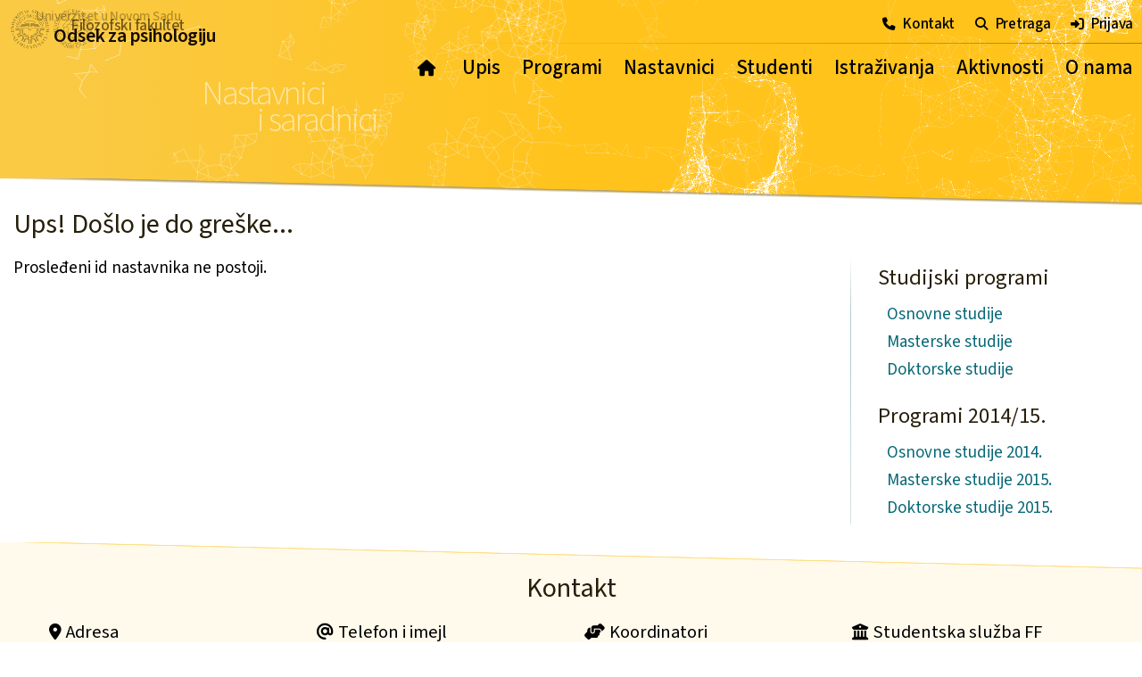

--- FILE ---
content_type: text/html
request_url: http://psihologija.ff.uns.ac.rs/nastavnici?id=NA29
body_size: 3920
content:
<script>malaStr = true;</script>
<!doctype html>
<html>
  
  <head>
  
	<meta charset="utf-8">
	<meta name="viewport" content="width=device-width, initial-scale=1, shrink-to-fit=no">
	<meta NAME="description" CONTENT="Podaci o nastavnicima i saradnicima Odseka za psihologiju Filozofskog fakulteta u Novom Sadu">
	<meta name="author" content="Dejan Pajić">

	<link rel="preconnect" href="https://fonts.googleapis.com">
	<link rel="preconnect" href="https://fonts.gstatic.com" crossorigin>    
	<link href="https://fonts.googleapis.com/css2?family=Bitter:wght@100;200;300;400&family=Mynerve&family=Signika+Negative:wght@300;400;500;600&family=Source+Sans+3:wght@200;300;400;500;600&display=swap" rel="stylesheet">
	<link href="css/fontawesome.css" rel="stylesheet">
	<link href="css/solid.css" rel="stylesheet">
	<link rel="shortcut icon" type="image/jpg" href="slike/fav.png"/>

	<link rel="stylesheet" href="css/bootstrap.css">
	<link rel="stylesheet" href="css/bootstrap-grid.css">
	
	<link rel="stylesheet" href="css/navbar.css">
	<link rel="stylesheet" href="css/stilovi.css">
	<script src="js/jquery-3.6.3.min.js"></script>

		
	<title>Odsek za psihologiju FFUNS · Nastavnici i saradnici</title>

	<!-- Google tag (gtag.js) -->
	<script async src="https://www.googletagmanager.com/gtag/js?id=G-NZPNV191S0"></script>
	<script>
		window.dataLayer = window.dataLayer || [];
		function gtag(){dataLayer.push(arguments);}
		gtag('js', new Date());

		gtag('config', 'G-NZPNV191S0');
	</script>

  </head>

  <body>

	<div class="modCont">
		<div class="modinfo">
			<div class="modTxt"></div>
		</div>
	</div>

	<div class="site-navbar-wrap">
		<div class="site-navbar-top d-none d-lg-block">
			<div class="container-fluid uziDiv text-right">
			<a href="JavaScript:kontakt();"><i class="fa-solid fa-phone"></i>Kontakt</a>
			<a href="JavaScript:otvori('preForm');"><i class="fa-solid fa-magnifying-glass"></i>Pretraga</a>
			<div class="preForm PreFormFull">
				<form name="pretraga" method="post" action="pretraga" target="_self">
					<input type="text" placeholder="npr. psih pon" maxlength=30 required name="preWor" id="preWor" class="preEl d-block d-md-inline-block" value="">
					<button type="submit" class="preEl d-block d-md-inline"><span class='d-inline d-md-none'>Traži</span><i class="preEl fas fa-search py-1 px-0 m-0 d-none d-md-inline-block"></i></button>
				</form>
			</div>
							<a href="JavaScript:otvori('priForm');"><i class="fa-solid fa-right-to-bracket"></i>Prijava</a>
				<div class="priForm PriFormFull">
					<form name="prijava" method="post" target="_self">
						<input type="text" placeholder="Korisničko ime" required name="priKor" class="priEl" value="">
						<div class="nowrap">
							<input type="password" placeholder="Lozinka" required name="priLoz" id="priLoz" class="priLozObe priEl" value="">
							<i class="far fa-fw fa-eye eye priEl" id="togglepriLoz"></i>
						</div>
						<button class="priEl">Prijavi me</button>
						<a class="d-block" href="registracija?zabloz">Zaboravljena lozinka?</a>
					</form>
				</div>
						</div>
		</div>
		<div class="site-navbar js-sticky-header">
			<div class="container-fluid uziDiv">
			<div class="d-inline-block d-lg-none">
				<a href="JavaScript:otMeni();">
								<div id="nav-icon">
					<span></span>
					<span></span>
					<span></span>
					<span></span>
				</div>
				</a>
			</div>
			<div class="row p-0">
				<div class="col-12 d-flex align-items-center justify-content-end p-0">
				<div class="site-menu" id="site-menu">
										<a class="d-lg-none" href="JavaScript:priFormMob();"><i class="fa-solid fa-right-to-bracket"></i>Prijava</a>
					<div class="d-lg-none priForm priFormMob">
					</div>
					<script>
						$(".priFormMob").html($(".priFormFull").html());
					</script>
										<div><a href="/"><span class="d-none d-lg-inline-block">&nbsp;<i class="fas fa-home-lg-alt">&nbsp;</i></span><span class="d-lg-none d-sm-inline-block">Početna</span></a></div>					<div class="has-children top"><a href="#">Upis</a>
						<div class="dropdown">
							<div><a href="upis-osnovne">Osnovne studije</a></div>
							<div><a href="upis-masterske">Masterske studije</a></div>
							<div><a href="upis-doktorske">Doktorske studije</a></div>
						</div>
					</div>
					<div class="has-children top"><a href="#">Programi</a>
						<div class="dropdown">
							<div><a href="osnovne-studije">Osnovne studije</a></div>
							<div><a href="masterske-studije">Masterske studije</a></div>
							<div><a href="doktorske-studije">Doktorske studije</a></div>
							<div><a href="osnovne-2014">Programi 2014/15.</a></div>
						</div>
					</div>
					<div class="top"><a href="nastavnici">Nastavnici</a></div>
					<div class="has-children top"><a href="#">Studenti</a>
						<div class="dropdown">
							<div><a href="popinfo">Obaveštenja</a></div>
							<div><a href="teme-radova">Teme za radove</a></div>
							<div><a href="strucna-praksa">Stručna praksa</a></div>
							<div><a href="https://student.ff.uns.ac.rs/security/login.jsf" target=_blank>eStudent</a></div>
							<div><a href="transfer">TraNSfer</a></div>
						</div>
					</div>
					<div class="has-children top"><a href="#">Istraživanja</a>
						<div class="dropdown">
							<div><a href="projekti">Projekti</a></div>
							<div><a href="eticka-komisija">Etička komisija</a></div>
							<div><a href="http://star.ff.uns.ac.rs/" target=_blank>STAR</a></div>
							<div><a href="lepexp">LEP</a></div>
							<div><a href="http://star.ff.uns.ac.rs/upitnici.php#naslov" target=_blank>Otvoreni upitnici</a></div>
						</div>
					</div>
					<div class="has-children top"><a href="strucna-praksa">Aktivnosti</a>
						<div class="dropdown">
							<div><a href="http://stup.ff.uns.ac.rs/" target=_blank>Konferencija STuP</a></div>
							<div><a href="https://primenjena.psihologija.ff.uns.ac.rs/" target=_blank>Primenjena psihologija</a></div>
							<div><a href="tribina-odseka">Tribina Odseka</a></div>
						</div>
					</div>
					<div class="has-children top"><a href="#">O nama</a>
						<div class="dropdown">
							<div><a href="istorijat">Istorijat Odseka</a></div>
							<div><a href="mediji">Mediji</a></div>
							<div><a href="nagrade">Nagrade</a></div>
						</div>
					</div>
					<div class="d-lg-none mt-3">
						<a href="JavaScript:kontakt();"><i class="fa-solid fa-phone"></i>Kontakt</a>
					</div>
					<div class="d-lg-none">
						<a href="JavaScript:preFormMob();"><i class="fa-solid fa-magnifying-glass"></i>Pretraga</a>
						<div class="d-lg-none preForm preFormMob pt-2">
						</div>
						<script>
							$(".preFormMob").html($(".preFormFull").html().replace(" id=\"", " id=\"m"));
						</script>
					</div>
				</div>
				</div>
			</div>
			</div>
		</div>
  </div>

  
  <div class="container-fluid bojZut">
		<div class="row zagSlika justify-content-center align-self-center">
		</div>
  </div>
  
  <div class="container-fluid bojZut traka" >
	<div class="row zagSlika justify-content-center align-self-center">
		</div>
  </div>

  	<div class="container-fluid p-0"><div class="imeStrane row m-0"><div class="col-8 col-md-5 col-xl-6">Nastavnici<BR>i saradnici</div></div></div>
  <div class="container-fluid">
	<div class="row podMeni">
	</div>
  </div>
  
  <div class="container-fluid" style="z-index:10;position:relative;">
	<div class="row uziDiv zagLogoParMal">
	  <div class="col-lg-6 col-md-12">
		<div class="imgDum">
			<img src="slike/ffuns.png"><BR>            
		</div>
		<div class="logDum zagLogoMal">
		  <div>Univerzitet u Novom Sadu</div>
		  <div>Filozofski fakultet</div>
		  <div>Odsek za psihologiju</div>
		</div>
	  </div>
	</div>
  </div>
  
  <div class="container-fluid prelaz"></div>

    <style>

      .podNas i {

        font-size: 0.8em !important;

      }

      .ref {
        display: inline-block;
        max-width: 100%;
        white-space: nowrap;
        overflow: hidden;
        padding-left: 30px;
        vertical-align: bottom;
      }

    </style>
    <div class="container-fluid bodyHome">
      <div class="row uziDiv">
        
        <div class="col-12 podNas">Ups! Došlo je do greške...</div><div class='col-xl-9 col-md-12 pb-3 ml-0 pl-0'>Prosleđeni id nastavnika ne postoji.</div><div class='col-xl-3 col-md-4 infoSideGen bordL'><div class='podpodNas'>Studijski programi</div><p><a href='osnovne-studije'>Osnovne studije</a></p><p><a href='masterske-studije'>Masterske studije</a></p><p><a href='doktorske-studije'>Doktorske studije</a></p><div class='podpodNas'>Programi 2014/15.</div><p><a href='osnovne-2014'>Osnovne studije 2014.</a></p><p><a href='masterske-2015'>Masterske studije 2015.</a></p><p><a href='doktorske-2015'>Doktorske studije 2015.</a></p></div><script>$('#staripr').slideUp(0);</script>
    </div>

  </div>


<div class="container-fluid prelazIk1"></div>

<div class="container-fluid zucpo kontaktiPar">
  <div class="row josuziDiv justify-content-center align-self-center">
	<div class="podNas col-12 text-center">Kontakt</div>
	<div class="kontakti col-lg-3 col-md-6">
	  <span><i class="fas fa-map-marker-alt"></i>Adresa</span>
	  Filozofski fakultet u Novom Sadu<BR>
	  Odsek za psihologiju<BR>
	  Dr Zorana Đinđića 2<BR>
	  21000 Novi Sad<BR>
	  Srbija<BR>
	  <div class="mt-2 p-0"><a href="https://goo.gl/maps/QtEo1SBsrtt9oT5X6" target=_blank><i class="fas fa-map-marked-alt"></i>Lokacija</a></div>
	</div>
	<div class="kontakti col-lg-3 col-md-6">
	  <span><i class="fas fa-at"></i>Telefon i imejl</span>
	  <div>
		<p>Sekretar Odseka</p>
		Jasna Milošević<BR>
		+381 21 458 948<BR>
		<a href="mailto:psiholog@ff.uns.ac.rs">psiholog@ff.uns.ac.rs</a><BR>
		<p>Šef Odseka</p>
		<a href="ljiljana.mihic">dr Ljiljana Mihić</a><BR>
		<p>Zamenik šefa Odseka</p>
		<a href="ilija.milovanovic">dr Ilija Milovanović</a><BR>
		<p>Podrška za veb-sajt
		</p>
		<a href="dejan.pajic">dr Dejan Pajić</a><BR>
	  </div>
	</div>
	<div class="kontakti col-lg-3 col-md-6">
	  <span><i class="fas fa-hands-helping"></i>Koordinatori</span>
	  <div>
		<p>Osnovne studije</p>
		<a href="petar.colovic">dr Petar Čolović</a> (1. godina)<BR>
		<a href="bojana.bodroza">dr Bojana Bodroža</a> (2. godina)<BR>
		<a href="dragana.jelic">Dragana Jelić</a> (3. godina)<BR>
		<a href="ivana.jakovljev">dr Ivana Jakovljev</a> (4. godina)<BR>
		<p>Masterske studije</p>
		<a href="aleksandra.trogrlic">dr Aleksandra Trogrlić</a><BR>
		<p>Doktorske studije</p>
		<a href="ilija.milovanovic">dr Ilija Milovanović</a><BR>
	  </div>
	</div>
	<div class="kontakti col-lg-3 col-md-6">
	  <span><i class="fas fa-university"></i>Studentska služba FF</span>
	  <div>
		<p>Referent</p>
		Mirjana Ćeran<BR>
		+381 21 485 3971<BR>
		<a href="mailto:mceran@ff.uns.ac.rs">mceran@ff.uns.ac.rs</a><BR>
		<p>Masterske studije</p>
		<a href="mailto:masterstudije@ff.uns.ac.rs">masterstudije@ff.uns.ac.rs</a><BR>
		<p>Doktorske studije</p>
		<a href="mailto:doktorskestudije@ff.uns.ac.rss">doktorskestudije@ff.uns.ac.rs</a><BR>
	  </div>
	</div>
  </div>
</div>

<div class="container-fluid futer zucpo">
	Copyright &#169; 2026 Odsek za psihologiju <BR class="d-block d-md-none">Filozofskog fakulteta u Novom Sadu
</div>

</body>

<script src="js/bootstrap.min.js"></script>
<script src="js/jquery.sticky.js"></script>
<script src="js/skriptovi.js"></script>

<form name="postPar" id="postPar"  method="post" target="_self" class="d-none">
	<input type="text" name="postParVal" id="postParVal">
</form>

<script>

	function proslediPar (koji) {
		$("#postParVal").val(koji);
		$("#postPar").submit();
	}
	
	$('.zagSlika').css('background-image', 'url("slike/poza8.png")');
</script>

</html>


<script>
  
  function prikIzb (koji) {
    $("#"+koji).slideToggle();
    $("#"+koji).prev().toggleClass("izbBlok-open");
  }

  function ucitajSve(id) {
    $("#reference").slideUp(0);
    $.ajax(
    {
      url: "db.php", 
      type: "POST",
      data: {"autor": id},
      dataType: "html",
      success: function(data, textStatus, jqXHR) 
      {
        $("#prikSveRef").toggleClass("d-none", true);
        $("#reference").html(data);
        $("#reference").slideDown(300);
      },
      error: function(jqXHR, textStatus, errorThrown) 
      {
        // ERROR
      },
      complete: function() 
      {
        // COMPLETE
      },
    });		
  }

</script>

--- FILE ---
content_type: text/css
request_url: http://psihologija.ff.uns.ac.rs/css/stilovi.css
body_size: 5337
content:
/* Hide password reveal button in MS Edge */
::-ms-reveal {
  display: none;
}

.okvir {
  border: solid 1px red;
}

.belpo {
  background: #fff;
  position: relative;
}

.zucpo {
  background: #fffaec;
  position: relative;
}

.bojZut {
  background: -moz-linear-gradient(90deg, #faca45 5%, #ffc31c 50%);
  background: -webkit-linear-gradient(90deg, #faca45 5%, #ffc31c 50%);
  background: linear-gradient(90deg, #faca45 5%, #ffc31c 50%);
  position: fixed;
  top: 0;
}

.traka {
  z-index: 9;
  height: 65px;
  overflow: hidden;
  -webkit-transition: .3s all ease;
  -o-transition: .3s all ease;
  transition: .3s all ease;
}

.podMeni {
  position: fixed;
  background: -moz-linear-gradient(#fffaecf0 50%, #fffaec00 80%);
  background: -webkit-linear-gradient(#fffaecf0 50%, #fffaec00 80%);
  background: linear-gradient(#fffaecf0 50%, #fffaec00 80%);
  width: 100%;
  top: 65px;
  height: 0px;
  z-index: 16;
  display: none;
}

.zagSlika{
  background-repeat: no-repeat;
  background-size: cover;
  background-position: right center;
  height: 350px;
}

.zagLogoPar {
  height: 310px;
  padding-top: 70px;
  z-index: 999;
}

.zagLogoPar .imgDum {
  height: 75px;
}

.zagLogoPar img {
  width: 150px;
  margin-left: 45px;
  opacity: 0.7;
  z-index: 999;
}

.zagLogoParMal {
  height: 310px;
  padding-top: 20px;
  z-index: 999;
}

.zagLogoParMal img {
  width: 110px;
  opacity: 0.7;
  margin-top: 3px;
  position: fixed;
  -webkit-transition: .3s all ease;
  -o-transition: .3s all ease;
  transition: .3s all ease;
}

.zagLogo {
  display: inline-block;
  padding-right: 39px;
  letter-spacing: -0.5px;
  color: rgb(22, 11, 2);
  -webkit-transition: .3s all ease;
  -o-transition: .3s all ease;
  transition: .3s all ease;
  font-size: 1.7em;
  padding-bottom: 35px;
}

.zagLogoMal {
  display: inline-block;
  padding-right: 39px;
  letter-spacing: -0.5px;
  color: rgb(22, 11, 2);
  -webkit-transition: .3s all ease;
  -o-transition: .3s all ease;
  transition: .3s all ease;
  font-size: 1.7em;
}

.logoFix {
  position: fixed;
  top: 0px;
  font-size: 1em;
  -webkit-transition: .3s all ease;
  -o-transition: .3s all ease;
  transition: .3s all ease;
  padding-top: 6px;
  margin-left: 70px;
}

.slikFix {
  position: fixed;
  top: 0px;
  font-size: 1em;
  -webkit-transition: .3s all ease;
  -o-transition: .3s all ease;
  transition: .3s all ease;
  padding-top: 18px;
  top: -10px;
  margin-left: -30px !important;
  width: 95px !important;
}

.logoFixMal {
  font-size: 1.25em;
  -webkit-transition: .3s all ease;
  -o-transition: .3s all ease;
  transition: .3s all ease;
  margin-left: 100px !important;
  margin-top: -10px;
}

.slikFixMal {
  -webkit-transition: .3s all ease;
  -o-transition: .3s all ease;
  transition: .3s all ease;
  margin-top: -11px !important;
  width: 95px !important;
}

.trakFix {
  position: fixed !important;
  margin-top: -250px;
}

.zagLogo div {
  display: block;
  text-align: left;
}

.zagLogo div:nth-child(1) {
  font-size: 0.9em;
  height: 0.6em;
  padding: 0;
  font-weight: 500;
  opacity: 0.3;
  padding-left: 10px;
}

.zagLogo div:nth-child(2) {
  font-size: 1.1em;
  height: 0.5em;
  font-weight: 500;
  padding-left: 50px;
  opacity: 0.6;
}

.zagLogo div:nth-child(3){
  font-size: 1.3em;
  font-weight: 600;
  padding-left: 30px;
}

.zagLogoMal {
  top: 18px;
  margin-left: 120px;
  position: fixed;
}

.zagLogoMal div {
  display: block;
  text-align: left;
}

.zagLogoMal div:nth-child(1) {
  font-size: 0.7em;
  height: 0.6em;
  padding: 0;
  font-weight: 500;
  opacity: 0.3;
  padding-left: 10px;
}

.zagLogoMal div:nth-child(2) {
  font-size: 0.8em;
  height: 0.5em;
  font-weight: 500;
  padding-left: 50px;
  opacity: 0.6;
}

.zagLogoMal div:nth-child(3){
  font-size: 1em;
  font-weight: 600;
  padding-left: 30px;
}

.uziDiv {
  max-width: 1400px;
  margin: auto;
  position: relative;
}

.josuziDiv {
  max-width: 1200px;
  margin: auto;
}

.prelaz {
  background-image: linear-gradient(to top right, #ffffffff 49%, #919191aa 53%, #919191aa 54%, #ffffff00 55%);
  position: relative;
  height: 30px;
  -webkit-transition: .3s all ease;
  -o-transition: .3s all ease;
  transition: .3s all ease;
}

.prelazTop {
  background-image: linear-gradient(#ffffff00 2%, #91919199 5%, #91919199 8%, #ffffff00 13%);
  position: fixed;
  height: 30px;
  -webkit-transition: .3s all ease;
  -o-transition: .3s all ease;
  transition: .3s all ease;
  z-index: 15;
  top: 62px;
}

.bodyHome {
  position: relative;
  background: #fff;
  padding-bottom: 20px;
}

.podNas {
  padding: 5px 0px 20px 0px;
  font-size: 1.6em;
  font-weight: 400;
  text-align: left;
  line-height: 1.1em;
  color:rgb(39, 31, 10);
}

.podpodNas {
  padding: 10px 0px 15px 0px;
  font-size: 1.3em;
  font-weight: 400;
  text-align: left;
  line-height: 1.1em;
  color:rgb(39, 31, 10);
  display: block;
}

.podpodpodNas {
  padding: 10px 0px 15px 0px;
  font-size: 1.15em;
  font-weight: 400;
  text-align: left;
  line-height: 1.1em;
  color:rgb(39, 31, 10);
  display: block;
}

.vest {
  padding-bottom: 15px;
  cursor: pointer;
}

.vestPar {
  margin-top: -20px !important;
}

.vestSlika {
  height: 150px;
  background-repeat: no-repeat;
  background-size: cover;
  background-position: center center;
  -webkit-transition: .3s all ease;
  -o-transition: .3s all ease;
  transition: .3s all ease;
}

.vest > div:hover .vestSlika{
  transform: scale(1.2);
  -webkit-transition: .3s all ease;
  -o-transition: .3s all ease;
  transition: .3s all ease;
}

.vest > div:hover .vestTekst span:nth-child(3) {
  color: #dda201;
  -webkit-transition: .3s all ease;
  -o-transition: .3s all ease;
  transition: .3s all ease;
}

.vestSlikaTata {
  overflow: hidden;
}

.vestTekst {
  height: 145px;
  overflow: hidden;
  -webkit-mask-image: linear-gradient(180deg, red 70%, transparent 100%);  
  mask-image: linear-gradient(180deg, red 70%, transparent 100%);
  line-height: 1.3em;
  padding-top: 5px;
}

.vestTekst span:nth-child(1) {
  font-size: 0.8em;
  display: inline-block;
  text-transform: uppercase;
  padding-right: 5px;
}

.vestTekst span:nth-child(2) {
  font-size: 0.8em;
  display: inline-block;
  padding-left: 5px;
}

.vestTekst span:nth-child(3) {
  color: #2F4858;
  font-size: 1.25em;
  padding: 6px 0px;
  display: block;
  font-weight: 500;
  -webkit-transition: .3s all ease;
  -o-transition: .3s all ease;
  transition: .3s all ease;
  white-space: nowrap;
  overflow: hidden;
  -webkit-mask-image: linear-gradient(90deg, red 70%, transparent 100%);  
  mask-image: linear-gradient(90deg, red 70%, transparent 100%);
}

.infos {
  padding-left: 10px;
}

.infos .col-12 > span {
  font-size: 1.2em;
  display: block;
  padding: 10px 0px 5px 5px;
  letter-spacing: -0.5px;
  margin-bottom: 0px;
}

.infos div {
  white-space: nowrap;
  overflow: hidden;
}

.infos div p {
  padding: 0px 0px 0px 38px;
  font-size: 0.9em;
  margin: 0;
}

.infos div > a {
  font-weight: 400 !important;
  -webkit-mask-image: linear-gradient(90deg, red 80%, transparent 100%);  
  mask-image: linear-gradient(90deg, red 80%, transparent 100%);
  display: block;
  margin-left: 30px; 
  padding-bottom: 2px;
}

@media (max-width: 992px) {
  .infos div > a {
    margin-left: 5px; 
  }
}  

.infos i {
  padding: 0px 8px;
  font-size: 0.85em;         
}

.linkInf {
  font-size: 1em !important;
}

.sveze {
  margin-left: -5px !important;
}

.sveze .fa-shake {
  padding: 0px 11px 0px 13px;
  font-size: 0.75em;
  color: rgb(177, 68, 25);
}

.sveze i {
  padding: 0px 12px 3px 14px;
  color: rgb(177, 68, 25);
  font-size: 0.65em;
}

.infos span a {
  color: #2F4858;;
  font-weight: 400;
  -webkit-transition: .2s all;
  -o-transition: .2s all;
  transition: .2s all;
  text-decoration: none;
  display: block;
  /*padding: 0px 0px 5px 5px;*/
}

.infos a:not(:nth-child(1)) {
  padding-left: 9px;
  font-size: 0.9em;
  font-weight: 400;
}

.infos b {
  font-weight: 500;
}

.infos b i {
  padding: 0px 9px 0px 0px;
  color: rgb(20, 167, 51);
}

.infos span a:after {
  position: absolute;
  content: "\f101";
  font-size: 12px;
  margin: 9px 0px 0px 5px;
  -webkit-transition: .2s all ease;
  -o-transition: .2s all ease;
  transition: .2s all ease;
  font-family: 'Font Awesome 6 Free'; 
}

.infLink {
  white-space: nowrap;
  overflow: hidden;
  -webkit-mask-image: linear-gradient(90deg, red 80%, transparent 100%);  
  mask-image: linear-gradient(90deg, red 80%, transparent 100%);
  display: block;
  padding-bottom: 10px;
}

.infLink i {
  font-size: 0.8em; 
  margin-right: 8px;
}

.linkNas {
  padding: 15px 0px 15px 0px !important;
}

.linkNas a:after {
  position: absolute;
  content: "\f101";
  font-size: 12px;
  margin: 2px 0px 0px 5px;
  -webkit-transition: .2s all ease;
  -o-transition: .2s all ease;
  transition: .2s all ease;
  font-family: 'Font Awesome 6 Free'; 
}

.linkNas a:hover:after,
.infos span a:hover:after {
  -webkit-transform: translate(3px, 0%);
  -ms-transform: translate(3px, 0%);
  transform: translateX(3px);
  color:#dda201;
}

.infos span a:hover {
  color:#dda201;
  -webkit-transition: .2s all;
  -o-transition: .2s all;
  transition: .2s all;
}

.ikone div {
  max-width: 350px;
  cursor: pointer;
}

.ikone {
  background-color: #fffaec;
  min-height: 200px;
  position: relative;
}

.ikone img {
  -webkit-transition: .2s all ease;
  -o-transition: .2s all ease;
  transition: .2s all ease;
  opacity: 0.8;
  padding: 20px;
}

.ikone div:hover img {
  -webkit-transition: .2s all ease;
  -o-transition: .2s all ease;
  transition: .2s all ease;
  opacity: 1;
}

.ikMid:hover {
  -webkit-transition: .2s all ease;
  -o-transition: .2s all ease;
  transition: .2s all ease;
  cursor: pointer;
  opacity: 0;
}

.prelazIk1 {
  background-image: linear-gradient(to top right, #fffaec 50%, #ffdf86 51%, #ffdf86 52%, #ffffffff 53%);
  height: 30px;
  position: relative;
}

.prelazIk2 {
  background-image: linear-gradient(to bottom left, #fffaec 50%, #ffdf86 51%, #ffdf86 52%, #ffffffff 53%);
  height: 30px;
  position: relative;
}

.bordL {
  border-left: 1px solid transparent;
  border-image: linear-gradient(0.50turn, #b2cece00, #b2cece 60px, #b2cece 120px, #b2cece00 500px);
  border-image-slice: 1;
}

.linkovi div:not(:nth-child(1)) {
  padding-bottom: 20px;
}

.lnkZag {
  font-size: 1.2em;
  text-align: center;
  font-weight: 400;
  color:rgb(155, 107, 5);
}

.lnkZag span:nth-child(1) {
  display: block;
  margin-left: -20px;
  height: 20px;
  font-size: 1.1em;
}

.lnkZag span:nth-child(2) {
  display: block;
  margin-left: 20px;
  opacity: 0.8;
  margin-bottom: 15px;
}

.kontakti span {
  display: block;
  width: 100%;
  border-bottom: 1px solid transparent;
  border-image: linear-gradient(0.25turn, #2c2c2c, #2c2c2c00);
  border-image-slice: 1;
  font-size: 1.2em;
  padding-bottom: 10px;
  margin-bottom: 10px;
}

.kontakti {
  font-size: 0.9em;
  line-height: 1.5em;
  padding-bottom: 40px;
}

.kontakti div {
  padding-left: 10px;
}

.kontakti i {
  font-size: 0.9em;
  padding-right: 5px;
}

.kontakti p {
  font-size: 1.1em;
  padding: 0px 0px 5px 0px !important;
  margin: 0px 0px 0px -6px !important;
  font-weight: 500;
}

.kontakti p:not(:nth-child(1)) {
  padding-top: 7px !important;
}

.korMeni,
.priForm,
.preForm {
  margin-top: 11px;
  background: #fffaecf0;
  position: absolute;
  right: 0;
  z-index: 2;
  padding: 0px;
  text-align: center;
  -webkit-box-shadow: 0px 3px 8px -3px rgba(0,0,0,0.67);
  -moz-box-shadow: 0px 3px 8px -3px rgba(0,0,0,0.67);
  box-shadow: 0px 3px 8px -3px rgba(0,0,0,0.67);
  border-radius: 0px 0px 10px 10px;
  height: 0px;
  overflow: hidden;
  -webkit-transition: .2s all ease;
  -o-transition: .2s all ease;
  transition: .2s all ease;
}

.korMeni a {
  display: block;
  text-align: left;
  margin: 0;
  color: #086876;
  font-weight: 400;
  padding: 3px 0px;
}

.korMeni a:hover {
  color: #dda201;
  text-decoration: none !important;
}

.korMeniOp,
.priFormOp,
.preFormOp {
  padding: 24px 28px 0px 28px;
  height: auto;
  -webkit-transition: .2s all ease;
  -o-transition: .2s all ease;
  transition: .2s all ease;
}

.korMeniOp {
  padding: 20px 28px 20px 28px;
}

.priForm input,
.preForm input {
  padding: 8px 13px;
  width: 190px;
  border-radius: 5px;
  border: solid 1px #c0c0c0;
  margin-bottom: 15px;
  display: block;
}

.priForm button,
.preForm button {
  background-color: #086876;
  color: #fff;
  border: none;
  border-radius: 5px;
  padding: 8px 20px;
  margin-top: 5px;
  -webkit-transition: .2s all ease;
  -o-transition: .2s all ease;
  transition: .2s all ease;
}

.priForm button {
  width: 190px;
}

.priForm button:hover,
.preForm button:hover {
  background-color: #187988;
  -webkit-transition: .2s all ease;
  -o-transition: .2s all ease;
  transition: .2s all ease;
}

.priForm a {
  display: block;
  margin: 0;
  padding-top: 15px;
}

.imeStrane {
  position: absolute;
  z-index: 10;
  text-align: center;
  width: 100%;
  padding-top: 130px;
  font-size: 3.5em;
  color: #ffffff8a;
  letter-spacing: -2px;
  font-weight: 300;
  line-height: 0.8em;
}

.imeStrane div {
  text-indent: -120px;
  padding-left: 40px;
}

@media (max-width: 992px) {
  .podNas {
    padding: 18px 0px 20px 0px;
  }
  .linkNas {
    padding-top: 30px !important;
  }
  .zagLogoPar {
    height: 200px;
    padding-top: 40px;
  }
  .zagLogoPar .imgDum {
    height: 56px;
  }
  .zagLogoPar img {
    width: 110px;
    margin-left: 25px;
  }
  .zagLogo {
    font-size: 1.15em;
  }
  .prelaz {
    background-image: linear-gradient(to top right, #ffffffff 46%, #919191aa 53%, #919191aa 54%, #ffffff00 58%);
    height: 15px;
  }
  .prelazTop {
    background-image: linear-gradient(#ffffff00 2%, #91919199 15%, #91919199 20%, #ffffff00 25%);
    height: 15px;
  }
  .slikFix {
    top: -11px;
    margin-left: -25px !important;
    transform: scale(0.85);
    filter: blur(0) opacity(0.5);
    -webkit-filter: blur(0) opacity(0.5);
    }
  .logoFix {
    font-size: 0.95em;
    margin-left: 10px;
  }
  .zagSlika {
    height: 220px;
    background-position: center center;
  }
  .prelazIk1, .prelazIk2 {
    height: 10px;
  }
  .bordL {
    border-top: 1px solid transparent;
    border-image: linear-gradient(0.25turn, #b2cece00, #b2cece 20%, #b2cece 80%, #b2cece00 100%);
    border-image-slice: 1;
    padding-top: 15px;
  }
  .infos {
    padding-left: 0px;
    padding-right: 20px;
  }
  .linkNas {
    padding-top: 30px;
  }
  .preForm,
  .priForm {
    margin-top: 0px;
    background: transparent;
    position: relative;
    right: 0;
    z-index: 2;
    padding: 0px;
    text-align: center;
    -webkit-box-shadow: 0px 0px 0px 0px rgba(0,0,0,0.67);
    -moz-box-shadow: 0px 0px 0px 0px rgba(0,0,0,0.67);
    box-shadow: 0px 0px 0px 0px rgba(0,0,0,0.67);
    border-radius: 0px;
    -webkit-transition: .2s all ease;
    -o-transition: .2s all ease;
    transition: .2s all ease;
    height: 0px;
    overflow: hidden;
   }
   .preForm input,
   .priForm input {
    display: block;
    font-size: 0.9em;
    width: 200px;
    margin: 0px auto 10px auto;
  }
  
  .preForm button,
  .priForm button {
    display: block;
    color: #fff;
    border: none;
    border-radius: 5px;
    padding: 12px 10px 10px 10px;
    -webkit-transition: .2s all ease;
    -o-transition: .2s all ease;
    transition: .2s all ease;
    font-size: 0.8em;
    width: 200px;
    margin: 5px auto 10px auto;
  }
  
  .kontakti {
    padding-left: 40px;
    padding-right: 40px;
    text-align: center;
  }
  .kontakti span {
    border-bottom: 1px solid transparent;
    border-image: linear-gradient(0.25turn, #2c2c2c00 0%, #2c2c2c 40%, #2c2c2c 60%, #2c2c2c00 100%);
    border-image-slice: 1;
    padding-left: 0px;
  }
  .kontakti div,
  .kontakti p {
    padding-left: 0px !important;
    margin-left: 0px !important;
  }
}

@media (max-width: 1300px) {
  .zagLogoParMal {
    height: 200px;
    padding-top: 20px;
  }
  .zagLogoParMal img {
    width: 95px;
    opacity: 0.3;
    margin-top: -11px;
    margin-left: -20px;
    position: fixed;
    -webkit-transition: .3s all ease;
    -o-transition: .3s all ease;
    transition: .3s all ease;
  }
  .zagLogoMal {
    font-size: 1.15em;
    margin-left: 0px;
    top: 8px;
  }
  .logoFixMal {
    top: 18px;
    margin-left: 0px !important;
  }
  .slikFixMal {
    -webkit-transition: .3s all ease;
    -o-transition: .3s all ease;
    transition: .3s all ease;
    margin-top: -11px !important;
  }
  .imeStrane {
    padding-left: 30px;
    padding-top: 90px;
    font-size: 2em;
    font-weight: 300;
  }
}

.futer {
  font-size: 0.8em;
  color: rgb(78, 75, 71);
  text-align: center;
  padding-bottom: 10px;
}

.tab {
  overflow: hidden;
  border-bottom: 1px solid transparent;
  border-image: linear-gradient(0.25turn, #ffd45d, #ffd45d00);
  border-image-slice: 1;
  margin: 20px 0px 10px 0px;
}

.tab button {
  float: left;
  border: none;
  outline: none;
  cursor: pointer;
  padding: 8px 25px 5px 25px;
  -webkit-transition: .2s all ease;
  -o-transition: .2s all ease;
  transition: .2s all ease;
  margin: 5px 3px 0px 0px;
  background-color: #fff5da;
  border-radius: 5px 5px 0px 0px;
  font-weight: 400;
}

.tablinks i {
  font-size: 0.9em;
}

.tab button:hover {
  background-color: #ffecb8;
}

.tab button.active {
  padding: 10px 25px 8px 25px;
  margin: 0px 3px 0px 0px;
  background-color: #ffd45d;
}

@media (max-width: 992px) {
  .tab button {
    margin: 5px 2px 0px 0px;
    padding: 8px 16px 5px 16px;
  }
  .tab button.active {
    margin: 0px 2px 0px 0px;
    padding: 10px 16px 8px 16px;
  }
}

.tabcontent {
  display: none;
  padding: 6px 12px;
  animation: fadeEffect 1s; /* Fading effect takes 1 second */
}

@keyframes fadeEffect {
  from {opacity: 0;}
  to {opacity: 1;}
}

.izbBlok > a:after {
  content: "\f107";
  font-size: 13px;
  padding: 5px 6px;
  font-family: 'Font Awesome 6 Free';
}
.izbBlok-open a:after {
  content: "\f106";
  padding: 4px 6px !important;
}

.tabcontent ul {
  list-style: none;
}

.tabcontent ol {
  list-style: none; 
  counter-reset: li;
}

.tabcontent ol > li::before {
  content: " ." counter(li); 
  display: inline-block; 
  width: 1em;
  margin-left: -1.5em;
  margin-right: 0.5em; 
  text-align: right; 
  direction: rtl;
}

.tabcontent li {
  counter-increment: li;
}

.tabcontent li img {
  margin-bottom: 4px;
}

.izborni {
  padding-bottom: 5px;
  padding-top: 5px;
  line-height: 1.3em;
}

.izborni li {
  margin-left: -40px;
  font-size: 0.95em;
  margin-bottom: 2px;
}

.izborni li::before {
  content: "·  "; 
}

.nazMod {
  font-size: 1.05em;
  margin-left: -30px;
  padding-bottom: 10px;
}

.dodLit {
  margin-left: 10px;
  white-space: nowrap;
  overflow: hidden;
  -webkit-mask-image: linear-gradient(90deg, red 70%, transparent 100%);  
  mask-image: linear-gradient(90deg, red 70%, transparent 100%);
}

.dodLit img {
  margin: -2px 7px 0px 0px;
  width: 17px;
  opacity: 0.8;
}

.dodLit a {
  font-size: 0.95em;
}

.opPred td {
  padding: 2px 10px;
  font-size: 1.2em;
}

.opPred {
  margin-bottom: 10px;
}

.infoSide p {
  margin: 0px 0px 10px 10px;
}

.infoSideGen p {
  margin: 0px 0px 5px 10px;
}

.infoSideGen {
  padding-left: 30px !important;
}

.infoSideGen .podpodNas:not(:nth-child(1)) {
  padding-top: 20px;
}

.postForm {
  padding: 10px;
}

.etkForm input,
.etkForm select,
.etkForm textarea,
.lepForm input,
.lepForm select,
.lepForm textarea,
.azurNast input,
.azurNast select,
.postForm input,
.postForm textarea,
.postForm select {
  padding: 8px 13px;
  border-radius: 5px;
  border: solid 1px #c0c0c0;
  margin-bottom: 15px;
  display: block;
  outline: none;
  margin-top: 5px;
  max-width: 100%;
  min-width: 260px;
}

.azurNast .konsult input,
.azurNast .konsult select {
  max-width: auto !important;
  min-width: auto !important;
}

.etkForm .long,
.etkForm textarea,
.lepForm .long,
.lepForm textarea,
.azurNast .long,
.postForm input,
.postForm textarea {
  width: 100%;
  max-width: 600px;
}

.niOd {
  color: #777;
}

.niOd option {
  color: #000;
}

.azurNast button,
#postava button,
.dugme {
  background-color: #1e6c79;
  color: #fff;
  min-width: 260px;
  border: none;
  border-radius: 5px;
  padding: 12px 18px;
  margin: 0px 0px 10px 0px;
  text-align: center;
  display: inline-block;
  -webkit-transition: .2s all ease;
  -o-transition: .2s all ease;
  transition: .2s all ease;
  font-size: 0.9em;
}

.lepForm button,
.azurNast button,
#postava button {
  display: block;
  margin-top: 20px;
  width: 100%;
  max-width: 600px;
}

.azurNast button:hover,
#postava button:hover,
.dugme:hover {
  background-color: #2b8796;
  -webkit-transition: .2s all ease;
  -o-transition: .2s all ease;
  transition: .2s all ease;
  color: #fff;
}

.fileName {
  color: #999;
  margin-left: 10px;
  display: inline-block;
  padding: 5px 0px 10px 0px;
}

.fileName i {
  font-size: 0.9em;
  margin: 5px 0px 0px 8px;
}

#datum1, #datum2 {
  display: inline-block;
  max-width: 250px;
  margin-right: 10px;
}

.postTab {
  width: 100%;
  max-width: 650px;
  font-size: 0.9em;
}

.postTab td {
  padding: 6px 0px 6px 12px;
}

.postTab td i {
  font-size: 0.9em;
  margin-right: 5px;
}

.postTab tr td  {
  overflow: hidden;
}

.postTab tr td:nth-child(1) a {
  display: block;
  margin: -10em;
  padding: 10em;
}

.postTab th {
  white-space: nowrap;
  overflow: hidden;
}

.postTab tr {
  border-left: solid 2px #fff;
}

.postTab tr td:nth-child(2){
  text-align: right;
  padding-right: 10px;
  width: 30px;
  white-space: nowrap;
}

.postTab th:hover {
  border-left: solid 2px #fff;
  background: #fff;
}

.postTab tr:hover {
  border-left: solid 2px rgb(235, 160, 20);
  background: #fafafa;
}

.postTab .novo {
  border-left: solid 2px rgb(235, 160, 20);
}

.postTab .novo td a {
  font-weight: 600 !important;
}

.infoSlik {
  min-width: 350px;
  min-height: 200px;
  background-repeat: no-repeat;
  background-size: cover;
  background-position: center center;
  float: left;
  margin: 5px 20px 0px 5px;
}

.nastSlika {
  max-width: 250px;
  min-height: 270px;
  background-repeat: no-repeat;
  background-size: cover;
  background-position: center center;
  display: block;
  text-align: center;
  padding-top: 80px;
}

.nastSlika span {
  width: 100px;
  height: 100px;
  background: #ffffff88;
  display: inline-block;
  margin: auto;
  padding-top: 35px;
  border-radius: 50%;
}

#infoScop {
  padding-bottom: 5px;
  font-size: 0.9em;
  color: #555;
}

#infoScop i {
  font-size: 1.4em;
  margin-left: 5px;
}

.nastSlika span i {
  font-size: 1.7em;
}

@media (max-width: 1000px) {
  .infoSlik {
    width: 100%;
    margin: 5px 20px 10px 2px !important;
  }
}

.nastavnik img {
  width: 75px;
}

.nastavnik span {
  display: block;
}

.nastavnik span:nth-child(2) {
  font-size: 1.25em;
  padding-bottom: 3px;
}

.nastavnik span:nth-child(1) {
  float: left;
  margin-right: 15px;
  border-radius: 50%;
  width: 80px;
  height: 80px;
  background-repeat: no-repeat;
  background-size: cover;
  background-position: right center;
}

.nastavnik span:nth-child(3) {
  padding-bottom: 5px;
  margin-left: 10px;
  color:rgb(46, 37, 15);
}

.nastavnik span:nth-child(2), 
.nastavnik span:nth-child(4) {
  white-space: nowrap;
  overflow: hidden;
}

.nastavnik {
  line-height: 1.2em;
  padding-bottom: 35px;
}

.podNas a i {
  font-size: 0.9em;
  margin-left: 15px;
}

.podNas span {
  display: block;
  font-size: 0.8em;
  padding-top: 5px;
}

.w130 {
  width: 130px;
}

.scopref {
  text-indent: -30px;
  padding-left: 30px;
  padding-bottom: 10px;
}

.scopref sup {
  font-weight: 500;
  color: maroon;
}

#datum1,
#datum2 {
  cursor: pointer;
}

.expTer {
  width: 75px;
  background: rgb(220, 255, 219);
  border: solid 1px rgb(190, 252, 190);
  text-align: center;
  padding: 16px 0px 13px 0px;
  margin: 4px;
  border-radius: 6px;
  display: inline-block;
  cursor: pointer;
  line-height: 1.1em;
}

.expTer:hover {
  background: rgb(200, 241, 197);
  border: solid 1px rgb(180, 250, 180);
}

.zakaz {
  background: rgb(23, 148, 19);
  border: solid 1px rgb(9, 73, 9);
  color: #fff;
}

.zakaz:hover {
  background: rgb(23, 148, 19);
  border: solid 1px rgb(9, 73, 9);
}

.zauzet {
  cursor: not-allowed;
  background: rgb(241, 241, 241);
  border: solid 1px rgb(226, 226, 226);
  color: #888;
}

.zauzet:hover {
  background: rgb(241, 241, 241);
  border: solid 1px rgb(226, 226, 226);
}

.mf {
  font-size: 0.8em;
}

.CBXcont {
  display: block;
  position: relative;
  padding-left: 35px;
  margin: 10px 0px;
  cursor: pointer;
  -webkit-user-select: none;
  -moz-user-select: none;
  -ms-user-select: none;
  user-select: none;
}

/* Hide the browser's default checkbox */
.CBXcont input {
  position: absolute;
  opacity: 0;
  cursor: pointer;
  height: 0;
  width: 0;
}

/* Create a custom checkbox */
.CBXmark {
  position: absolute;
  top: 0;
  left: 0;
  height: 100%;
  width: 25px;
  background-color: #fafafa;
  border: solid 2px #ccc;
  border-radius: 4px;
}

/* On mouse-over, add a grey background color */
.CBXcont:hover input ~ .CBXmark {
  border: solid 2px #aaa;
}

/* When the checkbox is checked, add a blue background */
.CBXcont input:checked ~ .CBXmark {
  background-color: #fff;
  border: solid 2px #777;
}

/* Create the checkmark/indicator (hidden when not checked) */
.CBXmark:after {
  content: "";
  position: absolute;
  display: none;
}

/* Show the checkmark when checked */
.CBXcont input:checked ~ .CBXmark:after {
  display: block;
}

/* Style the checkmark/indicator */
.CBXcont .CBXmark:after {
  width: 100%;
  height: 100%;
  border: solid 3px #fafafa;
  background-color: #666;
  border-radius: 5px;
}

.kratko {
  max-width: 100%;
  display: block;
  white-space: nowrap;
  -webkit-mask-image: linear-gradient(90deg, red 80%, transparent 100%);  
  mask-image: linear-gradient(90deg, red 80%, transparent 100%);
  padding: 20px 0px 10px 52px;
}

.infoBlok {
  border-left: solid 2px rgb(238, 209, 171);
  padding: 20px 30px 20px 20px;
  display: block;
  margin: 10px;
  background-color: rgb(255, 245, 227);
  margin-bottom: 30px;
  overflow: hidden;
  background: rgb(255, 245, 227);
  background: linear-gradient(90deg, rgb(255, 245, 227) 0%, rgba(255,255,255,1) 100%);
}

@media (max-width: 500px) {
  .tabcontent li {
    white-space: nowrap;
  }
  .tabcontent {
    overflow-x: scroll;
    overflow-y: hidden;
    padding: 6px 5px !important;
  }
  .tab {
    border-bottom: 1px solid transparent;
    border-image: linear-gradient(0.25turn, #ffd45d 90%, #ffd45d00);
    border-image-slice: 1;
  }
  input,
  select,
  #datum1,
  #datum2,
  .dugme {
    width: 100%;
  }
  .azurNast .konsult select {
    width: auto;
  }
}

.eye {
	margin-left: -35px; 
	margin-right: 7px; 
	cursor: pointer;
	font-size: 0.9em;
	color: rgb(80, 80, 80);
}

.nowrap {
	white-space: nowrap;
}

.nowrap i,
.nowrap input {
	display: inline-block !important;
}

.modCont {
  position: fixed;
  width: 100%;
  height: 100%;
  top: 0;
  left: 0;
  background: rgba(0, 0, 0, 0.178);
  z-index: 999999;
  text-align: center;
  display: none;
  opacity: 0;
}

.modInfo {
  background-color: #fafafa;
  border: solid 1px #eee;
  width: auto;
  margin: auto;
  display: inline-block;
  top: 40%;
  left: 50%;
  transform: translate(-50%, -50%);
  position: absolute;
  -webkit-box-shadow: 4px 4px 5px 0px rgba(0,0,0,0.22);
  -moz-box-shadow: 4px 4px 5px 0px rgba(0,0,0,0.22);
  box-shadow: 4px 4px 5px 0px rgba(0,0,0,0.22);
  border-radius: 5px;
  padding: 25px 45px 25px 40px;
}

.modInfo div {
  font-size: 0.9em;
}

.modInfo div i {
  padding-right: 10px;
}

@media (max-width: 500px) {
  .modInfo div i {
    padding: 0px 0px 10px 0px;
    display: block;
  }
}

.modInfo .zel {
  color: darkgreen;
}

.modInfo .crv {
  color: maroon;
}

.modInfo .blu {
  color: rgb(29, 89, 138);
}
